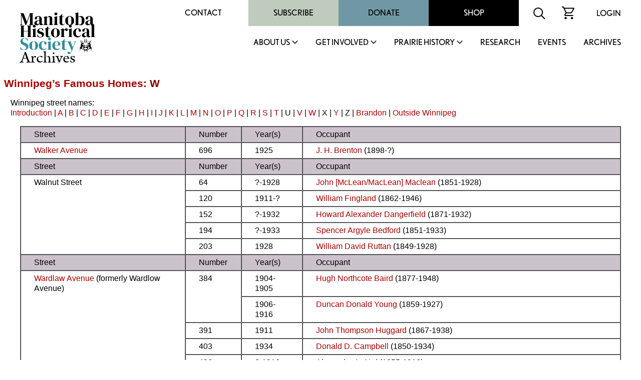

--- FILE ---
content_type: text/html
request_url: http://mhs.mb.ca/docs/addresses/winnipeg_w.shtml
body_size: 60809
content:
<html>
<head>
<meta http-equiv="content-type" content="text/html;charset=iso-8859-1">
<meta name="author" content="Gordon Goldsborough">
<meta name="copyright" content="Manitoba Historical Society">
<meta name="keywords" content="Manitoba Historical Society, word1, word2">
<meta name="description" content="Sentence describing this page.">
<title>Winnipeg&rsquo;s Famous Homes: W</title>
<link rel="stylesheet" href="/includes/styles.css">
<link rel="shortcut icon" href="/images/mhs_logo.ico">
<script src="https://ajax.googleapis.com/ajax/libs/jquery/2.2.4/jquery.min.js"></script>
<script>
<!--
function OpenWindow(URL,name,features)
{ window.open(URL,name,features); }
-->
</script>
<script>
  (function() {
    var po = document.createElement('script'); po.type = 'text/javascript'; po.async = true;
    po.src = 'https://apis.google.com/js/plusone.js';
    var s = document.getElementsByTagName('script')[0]; s.parentNode.insertBefore(po, s);
  })();
</script>
<script>
  jQuery(document).ready(function(){
    jQuery('.menu-close').click(function(){
      jQuery(this).parents().closest('.sub-menu').addClass("closed");
      
      setTimeout(function(){
        jQuery('.sub-menu').removeClass("closed");
      },500);
      
      jQuery('.sub-menu').removeClass("visible");
    });
    
    jQuery('.parent-link').click(function(e){
      jQuery('.sub-menu').removeClass("visible");
      
      e.preventDefault();
      jQuery(this).siblings('.sub-menu').addClass("visible");
      
      jQuery('.sub-menu .wrapper').hide().slideDown(600);
    });
    
    
    
    // main menu toggle
    jQuery('#bar_menu').click(function() {
      jQuery(this).toggleClass("is-active");
      
      jQuery('.header-nav').slideToggle(250);
      
    });
    
    jQuery('a.menu-trigger').click(function(){
      jQuery(this).toggleClass("active");
      
      jQuery(this).siblings(".sub-menu").slideToggle(250);
    });
    
  });  
</script>
</head>
<link rel="shortcut icon" href="/images/mhs_logo.png">
<link rel="stylesheet" href="https://use.typekit.net/unb6vcs.css">
<meta name="viewport" content="width=device-width, initial-scale=1">



<!-- Google UA -->
<script src="https://www.google-analytics.com/urchin.js" type="text/javascript"></script>
<script type="text/javascript">
_uacct = "UA-3317621-1";
urchinTracker();
</script>

<!-- Google GA4 tag (gtag.js) -->
<script async src="https://www.googletagmanager.com/gtag/js?id=G-X0001SBJR7"></script>
<script>
  window.dataLayer = window.dataLayer || [];
  function gtag(){dataLayer.push(arguments);}
  gtag('js', new Date());
  gtag('config', 'G-X0001SBJR7');
</script>

<body bgcolor="white" leftmargin=0 topmargin=0 marginwidth=0 marginheight=0 onLoad="initialize()" id="top">
<! body bgcolor="orange" leftmargin=0 topmargin=0 marginwidth=0 marginheight=0 onLoad="initialize()" id="top">

<header id="masthead" class="site-header alignfull">
  <div class="wrapper">
    <div class="site-branding">
      <a href="https://mhs.mb.ca/docs">
        <img src="/images/MHS_Logo.png" alt="Manitoba Historical Society" />
        <span class="has-black-color">Archives</span>
      </a>
    </div><!-- .site-branding -->
    <button class="c-hamburger c-hamburger--htx mobile" id="bar_menu">
      <span>toggle menu</span>
    </button>
    <div class="header-nav">
      <div class="top-menu desktop">
        <div id="secondary-navigation">
          <div class="menu-secondary-menu-container">
            <ul id="secondary-menu" class="menu">
              <li id="menu-item-65" class="menu-item menu-item-type-post_type menu-item-object-page menu-item-65"><a href="https://mhs.ca/contact/">Contact</a></li>
              <li id="menu-item-5702" class="menu-item menu-item-type-taxonomy menu-item-object-product_cat menu-item-5702"><a href="https://mhs.ca/product-category/membership/">Subscribe</a></li>
              <li id="menu-item-66" class="menu-item menu-item-type-post_type menu-item-object-page menu-item-66"><a href="https://mhs.ca/get-involved/donate/">Donate</a></li>
              <li id="menu-item-67" class="menu-item menu-item-type-post_type menu-item-object-page menu-item-67"><a href="https://mhs.ca/shop/">Shop</a></li>
            </ul>
          </div>
          <div class="menu-icon">
            <form name=search action="https://www.mhs.mb.ca/searchresults.shtml" id="searchform">
              <input type="hidden" name="cx" value="010615179535509863828:7zow4hyr79w" />
              <input type="hidden" name="cof" value="FORID:11" />
              
              <input type="text" name="q" size="32" id="s" tabindex="1" placeholder="Search MHS Archives" />
              <input id="searchsubmit" type="image" src="/images/icon-search.svg" name="sa" alt="Search" class="button" />
            </form>
          </div>
          <div class="menu-icon">
            <a href="https://mhs.ca/cart"><img src="/images/icon-cart.svg" alt="shopping cart icon" /></a>
          </div>
          <div class="menu-icon">
              <a href="https://mhs.ca/login">Login</a>
          </div>
        </div>
      </div>
      <nav id="site-navigation" class="main-navigation">
        
        <ul id="primary-menu" class="menu nav-menu" aria-expanded="false">
        <li class="menu-item parent-item">
          <a href="https://mhs.ca/about-us/" class="parent-link">About Us</a>
                            <a href="javascript:void(0)" class="mobile menu-trigger"></a>
            <div class="sub-menu">
              <div class="background"></div>
              <div class="menu-title-background"></div>
              <div class="wrapper">
                <div class="menu-title">About Us</div>
                <ul>
                    <li class="menu-item">
                      <a href="https://mhs.ca/about-us/">About Us</a>
                    </li>
                    <li class="menu-item">
                      <a href="https://mhs.ca/about-us/governance/">Governance</a>
                    </li>
                    <li class="menu-item">
                      <a href="https://mhs.ca/about-us/annual-reports/">Annual Reports</a>
                    </li>
                    <li class="menu-item">
                      <a href="https://mhs.ca/about-us/annual-general-meeting/">Annual General Meeting</a>
                    </li>
                    <li class="menu-item">
                      <a href="https://mhs.ca/about-us/our-blog/">Our Blog</a>
                    </li>
                    <li class="menu-item">
                      <a href="https://mhs.ca/about-us/newsletter/">Newsletter</a>
                    </li>
                    <li class="menu-item">
                      <a href="https://mhs.ca/awards/">Awards</a>
                    </li>
                </ul>
                <a href="javascript:void(0);" class="menu-close">X</a>
              </div>
            </div>
        </li>
        <li class="menu-item parent-item">
          <a href="https://mhs.ca/get-involved/" class="parent-link">Get Involved</a>
                            <a href="javascript:void(0)" class="mobile menu-trigger"></a>
            <div class="sub-menu">
              <div class="background"></div>
              <div class="menu-title-background"></div>
              <div class="wrapper">
                <div class="menu-title">Get Involved</div>
                <ul>
                  <li class="menu-item">
                      <a href="https://mhs.ca/get-involved/">Get Involved</a>
                  </li>
                  <li class="menu-item">
                      <a href="https://mhs.ca/get-involved/donate/">Donate</a>
                  </li>
                  <li class="menu-item">
                      <a href="https://mhs.ca/get-involved/become-a-member/">Become A Member</a>
                  </li>
                  <li class="menu-item">
                      <a href="https://mhs.ca/get-involved/research/">Research &amp; Volunteer</a>
                  </li>
                  <li class="menu-item">
                      <a href="https://mhs.ca/get-involved/advocating-for-heritage/">Advocating for Heritage</a>
                  </li>
                </ul>
                <a href="javascript:void(0);" class="menu-close">X</a>
              </div>
            </div>
        </li>
        <li class="menu-item parent-item">
          <a href="https://mhs.ca/prairie-history/" class="parent-link">Prairie History</a>
                            <a href="javascript:void(0)" class="mobile menu-trigger"></a>
            <div class="sub-menu">
              <div class="background"></div>
              <div class="menu-title-background"></div>
              <div class="wrapper">
                <div class="menu-title">Prairie History</div>
                <ul>
                  <li class="menu-item">
                      <a href="https://mhs.ca/prairie-history">Prairie History</a>
                  </li>
                  <li class="menu-item">
                      <a href="https://mhs.ca/prairie-history/past-issues/">Past Issues</a>
                  </li>
                  <li class="menu-item">
                      <a href="https://mhs.ca/prairie-history/contributor-guidelines/">Contributor Guidelines</a>
                  </li>
                  <li class="menu-item">
                      <a href="https://mhs.ca/prairie-history/editorial-team/">Editorial Team</a>
                  </li>
                  <li class="menu-item">
                      <a href="https://mhs.ca/prairie-history/letters-to-the-editor/">Letters to the Editor</a>
                  </li>
                  <li class="menu-item">
                      <a href="https://mhs.ca/research-archives/manitoba-history/">Manitoba History</a>
                  </li>
                </ul>
                <a href="javascript:void(0);" class="menu-close">X</a>
              </div>
            </div>
        </li>
        <li class="menu-item">
              <a href="https://mhs.ca/research/">Research</a>
                            </li><li class="menu-item">
        <li class="menu-item">
              <a href="https://mhs.ca/events/">Events</a>
                            </li><li class="menu-item">
              <a href="https://www.mhs.mb.ca/docs/">Archives</a>
                            </li>					</ul>
          <div class="top-menu mobile">
                      <div class="secondary-navigation">
                        <div class="menu-secondary-menu-container"><ul id="menu-secondary-menu" class="menu"><li class="menu-item menu-item-type-post_type menu-item-object-page menu-item-65"><a href="https://www.mhs.ca/contact/">Contact</a></li>
          <li class="menu-item menu-item-type-taxonomy menu-item-object-product_cat menu-item-5702"><a href="https://www.mhs.ca/product-category/membership/">Subscribe</a></li>
          <li class="menu-item menu-item-type-post_type menu-item-object-page menu-item-66"><a href="https://www.mhs.ca/get-involved/donate/">Donate</a></li>
          <li class="menu-item menu-item-type-post_type menu-item-object-page menu-item-67"><a href="https://www.mhs.ca/shop/">Shop</a></li>
          </ul></div>							<div class="menu-icon">
                          <form name=search action="https://www.mhs.mb.ca/searchresults.shtml" id="searchform">
                            <input type="hidden" name="cx" value="010615179535509863828:7zow4hyr79w" />
                            <input type="hidden" name="cof" value="FORID:11" />
                            
                            <input type="text" name="q" size="32" id="s" tabindex="1" />
                            <input id="searchsubmit" type="image" src="/images/icon-search.svg" name="sa" alt="Search" class="button" />
                          </form>
                        </div>
                        <div class="menu-icon">
                          <a href="/cart"><img src="https://www.mhs.ca/wp-content/themes/mhs/img/icon-cart.svg" alt="shopping cart icon"></a>
                        </div>
                        <div class="menu-icon">
                          <a href="/login">Login</a>    
                        </div>
                      </div>
                    </div>
      </nav><!-- #site-navigation -->
      <div class="clear"></div>
    </div>
  </div>
</header><!-- #masthead -->
<div class="content-container">

<h1><a href="index.shtml">Winnipeg&rsquo;s Famous Homes</a>: W</h1>
<p>Winnipeg street names:<br>
<a href="index.shtml">Introduction</a> | <a href="winnipeg_a.shtml">A</a> | <a href="winnipeg_b.shtml">B</a> | <a href="winnipeg_c.shtml">C</a> | <a href="winnipeg_d.shtml">D</a> | <a href="winnipeg_e.shtml">E</a> | <a href="winnipeg_f.shtml">F</a> | <a href="winnipeg_g.shtml">G</a> | <a href="winnipeg_h.shtml">H</a> | <a href="winnipeg_i.shtml">I</a> | <a href="winnipeg_j.shtml">J</a> | <a href="winnipeg_k.shtml">K</a> | <a href="winnipeg_l.shtml">L</a> | <a href="winnipeg_m.shtml">M</a> | <a href="winnipeg_n.shtml">N</a> | <a href="winnipeg_o.shtml">O</a> | <a href="winnipeg_p.shtml">P</a> | <a href="winnipeg_q.shtml">Q</a> | <a href="winnipeg_r.shtml">R</a> | <a href="winnipeg_s.shtml">S</a> | <a href="winnipeg_t.shtml">T</a> | U | <a href="winnipeg_v.shtml">V</a> | <a href="winnipeg_w.shtml">W</a> | X | <a href="winnipeg_y.shtml">Y</a> | Z | <a href="brandon.shtml">Brandon</a> | <a href="manitoba.shtml">Outside Winnipeg</a></p>

<blockquote>
  <table border="1" cellpadding="5" cellspacing="0">
<tr>
<td valign="top" bgcolor="#cbc2cc"><p id="walker">Street</p></td>
<td valign="top" bgcolor="#cbc2cc"><p>Number</p></td>
<td valign="top" bgcolor="#cbc2cc"><p>Year(s)</p></td>
<td valign="top" bgcolor="#cbc2cc"><p>Occupant</p></td>
</tr>
<tr>
<td valign="top"><p><a href="../winnipegstreets/index.shtml#walker">Walker Avenue</a></p></td>
<td valign="top"><p>696</p></td>
<td valign="top"><p>1925</p></td>
<td valign="top"><p><a href="../people/brenton_jh.shtml">J. H. Brenton</a> (1898-?)</p></td>
</tr>
<tr>
<td valign="top" bgcolor="#cbc2cc"><p id="walnut">Street</p></td>
<td valign="top" bgcolor="#cbc2cc"><p>Number</p></td>
<td valign="top" bgcolor="#cbc2cc"><p>Year(s)</p></td>
<td valign="top" bgcolor="#cbc2cc"><p>Occupant</p></td>
</tr>
<tr>
<td rowspan="5" valign="top"><p>Walnut Street</p></td>
<td valign="top"><p>64</p></td>
<td valign="top"><p>?-1928</p></td>
<td valign="top"><p><a href="/docs/people/maclean_j2.shtml">John [McLean/MacLean] Maclean</a> (1851-1928)</p></td>
</tr>
<tr>
<td valign="top"><p>120</p></td>
<td valign="top"><p>1911-?</p></td>
<td valign="top"><p><a href="../people/fingland_w.shtml">William Fingland</a> (1862-1946)</p></td>
</tr>
<tr>
<td valign="top"><p>152</p></td>
<td valign="top"><p>?-1932</p></td>
<td valign="top"><p><a href="../people/dangerfield_ha.shtml">Howard Alexander Dangerfield</a> (1871-1932)</p></td>
</tr>
<tr>
<td valign="top"><p>194</p></td>
<td valign="top"><p>?-1933</p></td>
<td valign="top"><p><a href="/docs/people/bedford_sa.shtml">Spencer Argyle Bedford</a> (1851-1933)</p></td>
</tr>
<tr>
<td valign="top"><p>203</p></td>
<td valign="top"><p>1928</p></td>
<td valign="top"><p><a href="../people/ruttan_wd.shtml">William David Ruttan</a> (1849-1928)</p></td>
</tr>
<tr>
<td valign="top" bgcolor="#cbc2cc"><p id="wardlaw">Street</p></td>
<td valign="top" bgcolor="#cbc2cc"><p>Number</p></td>
<td valign="top" bgcolor="#cbc2cc"><p>Year(s)</p></td>
<td valign="top" bgcolor="#cbc2cc"><p>Occupant</p></td>
</tr>
<tr>
<td rowspan="12" valign="top"><p><a href="../winnipegstreets/index.shtml#wardlaw">Wardlaw Avenue</a> (formerly Wardlow Avenue)</p></td>
<td rowspan="2" valign="top"><p>384</p></td>
<td valign="top"><p>1904-1905</p></td>
<td valign="top"><p><a href="/docs/people/baird_hn.shtml">Hugh Northcote Baird</a> (1877-1948)</p></td>
</tr>
<tr>
<td valign="top"><p>1906-1916</p></td>
<td valign="top"><p><a href="/docs/people/young_dd.shtml">Duncan Donald Young</a> (1859-1927)</p></td>
</tr>
<tr>
<td valign="top"><p>391</p></td>
<td valign="top"><p>1911</p></td>
<td valign="top"><p><a href="../people/huggard_jt.shtml">John Thompson Huggard</a> (1867-1938)</p></td>
</tr>
<tr>
<td valign="top"><p>403</p></td>
<td valign="top"><p>1934</p></td>
<td valign="top"><p><a href="../people/campbell_dd.shtml">Donald D. Campbell</a> (1850-1934)</p></td>
</tr>
<tr>
<td valign="top"><p>406</p></td>
<td valign="top"><p>?-1916</p></td>
<td valign="top"><p><a href="../people/aird_aa.shtml">Alexander A. Aird</a> (1855-1916)</p></td>
</tr>
<tr>
<td valign="top"><p>412</p></td>
<td valign="top"><p>1911</p></td>
<td valign="top"><p><a href="../people/macmillan_nt.shtml">Neil T. MacMillan</a> (1877-1931)</p></td>
</tr>
<tr>
<td valign="top"><p>418</p></td>
<td valign="top"><p>1944</p></td>
<td valign="top"><p><a href="../people/williams_vg.shtml">Victor G. Williams</a> (1872-1944)</p></td>
</tr>
<tr>
<td valign="top"><p>423</p></td>
<td valign="top"><p>1930</p></td>
<td valign="top"><p><a href="../people/grain_oi.shtml">Orton Irwin Grain</a> (1863-1930)</p></td>
</tr>
<tr>
<td valign="top"><p>481</p></td>
<td valign="top"><p>?-1922</p></td>
<td valign="top"><p><a href="../people/metcalfe_tl.shtml">Thomas Llewellyn Metcalfe</a> (1870-1922)</p></td>
</tr>
<tr>
<td valign="top"><p>515</p></td>
<td valign="top"><p>?-1923</p></td>
<td valign="top"><p><a href="../people/anderson_hf.shtml">Henry Follett Anderson</a> (1863-1923)</p></td>
</tr>
<tr>
<td valign="top"><p>544</p></td>
<td valign="top"><p>1931</p></td>
<td valign="top"><p><a href="../people/walker_gh.shtml">Geoffrey Henry Walker</a> (1858-1931)</p></td>
</tr>
<tr>
<td valign="top"><p>626</p></td>
<td valign="top"><p>1936</p></td>
<td valign="top"><p><a href="../people/billett_tr.shtml">Thomas Richard Billett</a> (1863-1936)</p></td>
</tr>
<tr>
<td valign="top" bgcolor="#cbc2cc"><p id="warsaw">Street</p></td>
<td valign="top" bgcolor="#cbc2cc"><p>Number</p></td>
<td valign="top" bgcolor="#cbc2cc"><p>Year(s)</p></td>
<td valign="top" bgcolor="#cbc2cc"><p>Occupant</p></td>
</tr>
<tr>
<td rowspan="6" valign="top"><p><a href="../winnipegstreets/index.shtml#warsaw">Warsaw Avenue</a></p></td>
<td valign="top"><p>726</p></td>
<td valign="top"><p>1942</p></td>
<td valign="top"><p><a href="../people/bell_jk.shtml">John Kidd Bell</a> (?-1942)</p></td>
</tr>
<tr>
<td valign="top"><p>749</p></td>
<td valign="top"><p>?-1937</p></td>
<td valign="top"><p><a href="../people/smith_tvp.shtml">Thomas Vincent Pemble Smith</a> (1861-1937)</p></td>
</tr>
<tr>
<td valign="top"><p>777</p></td>
<td valign="top"><p>1913-1954</p></td>
<td valign="top"><p><a href="../people/fillmore_wp.shtml">William Parker Fillmore</a> (1882-1978)</p></td>
</tr>
<tr>
<td valign="top"><p>848</p></td>
<td valign="top"><p>?-1917</p></td>
<td valign="top"><p><a href="/docs/people/hicks_jc.shtml">John Christie Hicks</a> (1856-1917)</p></td>
</tr>
<tr>
<td valign="top"><p>856</p></td>
<td valign="top"><p>?-1959</p></td>
<td valign="top"><p><a href="../people/marshall_j.shtml">Joseph Marshall</a> (1876-1959)</p></td>
</tr>
<tr>
<td valign="top"><p>896</p></td>
<td valign="top"><p>?-1976</p></td>
<td valign="top"><p><a href="../people/mackey_lr.shtml">Lawrence Reid Mackey</a> (1904-1976)</p></td>
</tr>
<tr>
<td valign="top" bgcolor="#cbc2cc"><p id="washington">Street</p></td>
<td valign="top" bgcolor="#cbc2cc"><p>Number</p></td>
<td valign="top" bgcolor="#cbc2cc"><p>Year(s)</p></td>
<td valign="top" bgcolor="#cbc2cc"><p>Occupant</p></td>
</tr>
<tr>
<td valign="top"><p>Washington Avenue</p></td>
<td valign="top"><p>398</p></td>
<td valign="top"><p>?</p></td>
<td valign="top"><p><a href="../people/dowhan_s.shtml">Stanley Dowhan</a> (1927-1993)</p></td>
</tr>
<tr>
<td valign="top" bgcolor="#cbc2cc"><p id="waterloo">Street</p></td>
<td valign="top" bgcolor="#cbc2cc"><p>Number</p></td>
<td valign="top" bgcolor="#cbc2cc"><p>Year(s)</p></td>
<td valign="top" bgcolor="#cbc2cc"><p>Occupant</p></td>
</tr>
<tr>
<td rowspan="6" valign="top"><p><a href="../winnipegstreets/index.shtml#waterloo">Waterloo Street</a></p></td>
<td valign="top"><p>61</p></td>
<td valign="top"><p>?</p></td>
<td valign="top"><p><a href="../people/boyd_jt.shtml">John Thomas Boyd</a> (1885-1950)</p></td>
</tr>
<tr>
<td valign="top"><p>81</p></td>
<td valign="top"><p>?-1947</p></td>
<td valign="top"><p><a href="../people/dowler_ja.shtml">James Andrew Dowler</a> (1880-1947)</p></td>
</tr>
<tr>
<td valign="top"><p>90</p></td>
<td valign="top"><p>1944</p></td>
<td valign="top"><p><a href="../people/stovel_ec.shtml">Ewart Carlton Stovel</a> (1889-1944)</p></td>
</tr>
<tr>
<td valign="top"><p>199</p></td>
<td valign="top"><p>c1925</p></td>
<td valign="top"><p><a href="../people/wansbrough_cc.shtml">Cuthbert Cole Wansbrough</a> (1878-1953)</p></td>
</tr>
<tr>
<td valign="top"><p>222</p></td>
<td valign="top"><p>?-1956</p></td>
<td valign="top"><p><a href="../people/potter_dg.shtml">David Grant Potter</a> (1893-1956)</p></td>
</tr>
<tr>
<td valign="top"><p>391</p></td>
<td valign="top"><p>?-1963</p></td>
<td valign="top"><p><a href="../people/abercrombie_ce.shtml">Carson Ephram Abercrombie</a> (1900-1963)</p></td>
</tr>
<tr>
<td valign="top" bgcolor="#cbc2cc"><p id="waverley">Street</p></td>
<td valign="top" bgcolor="#cbc2cc"><p>Number</p></td>
<td valign="top" bgcolor="#cbc2cc"><p>Year(s)</p></td>
<td valign="top" bgcolor="#cbc2cc"><p>Occupant</p></td>
</tr>
<tr>
<td rowspan="8" valign="top"><p><a href="../winnipegstreets/index.shtml#waverley">Waverley Street</a></p></td>
<td valign="top"><p>83</p></td>
<td valign="top"><p>1939</p></td>
<td valign="top"><p><a href="../people/mcmurray_ec.shtml">Elvin Clark McMurray</a> (1891-1939)</p></td>
</tr>
<tr>
<td valign="top"><p>227</p></td>
<td valign="top"><p>?-1931</p></td>
<td valign="top"><p><a href="../people/pirt_ww.shtml">Wesley Wright Pirt</a> (1881-1931)</p></td>
</tr>
<tr>
<td valign="top"><p>249</p></td>
<td valign="top"><p>?-1932</p></td>
<td valign="top"><p><a href="/docs/people/mcnaughton_ch.shtml">Charles Hosmer McNaughton</a> (1861-1932)</p></td>
</tr>
<tr>
<td valign="top"><p>263</p></td>
<td valign="top"><p>1949</p></td>
<td valign="top"><p><a href="../people/mcfadyen_ch.shtml">Charles H. McFadyen</a> (1889-1949)</p></td>
</tr>
<tr>
<td valign="top"><p>299</p></td>
<td valign="top"><p>1950</p></td>
<td valign="top"><p><a href="../people/richards_se.shtml">Stephen Elswood Richards</a> (1878-1950)</p></td>
</tr>
<tr>
<td valign="top"><p>325</p></td>
<td valign="top"><p>?-1966</p></td>
<td valign="top"><p><a href="/docs/people/herriot_gh.shtml">George Henry Herriot</a> (c1882-1966)</p></td>
</tr>
<tr>
<td valign="top"><p>365</p></td>
<td valign="top"><p>?-1953</p></td>
<td valign="top"><p><a href="/docs/people/parker_ma.shtml">Matthew Archibald Parker</a> (1871-1953)</p></td>
</tr>
<tr>
<td valign="top"><p>433</p></td>
<td valign="top"><p>1960</p></td>
<td valign="top"><p><a href="../people/cummings_ei.shtml">Earl Ira Cummings</a> (c1896-1960)</p></td>
</tr>
<tr>
<td valign="top" bgcolor="#cbc2cc"><p id="wellington">Street</p></td>
<td valign="top" bgcolor="#cbc2cc"><p>Number</p></td>
<td valign="top" bgcolor="#cbc2cc"><p>Year(s)</p></td>
<td valign="top" bgcolor="#cbc2cc"><p>Occupant</p></td>
</tr>
<tr>
<td rowspan="103" valign="top"><p><a href="../winnipegstreets/index.shtml#wellington">Wellington Crescent</a></p></td>
<td valign="top"><p>93</p></td>
<td valign="top"><p>?-1915</p></td>
<td valign="top"><p><a href="../people/lindsay_wj.shtml">William James Lindsay</a> (1854-1915)</p></td>
</tr>
<tr>
<td valign="top"><p>99</p></td>
<td valign="top"><p>1911-1950</p></td>
<td valign="top"><p><a href="../people/willson_hl.shtml">Harry Lee Willson</a> (1870-1950)</p></td>
</tr>
<tr>
<td valign="top"><p>105</p></td>
<td valign="top"><p>1925</p></td>
<td valign="top"><p><a href="../people/ross_dm.shtml">Donald McIvor Ross</a> (1881-1925)</p></td>
</tr>
<tr>
<td valign="top"><p>147</p></td>
<td valign="top"><p>1911</p></td>
<td valign="top"><p><a href="../people/patton_fl.shtml">Francis Lawrence &ldquo;Frank&rdquo; Patton</a> (1857-1932)</p></td>
</tr>
<tr>
<td valign="top"><p>155</p></td>
<td valign="top"><p>1911</p></td>
<td valign="top"><p><a href="../people/ball_wl.shtml">William Lee Ball</a> (1851-1919)</p></td>
</tr>
<tr>
<td rowspan="4" valign="top"><p>221</p></td>
<td valign="top"><p>?-1940</p></td>
<td valign="top"><p><a href="../people/pearson_w.shtml">William Pearson</a> (1865-1940)</p></td>
</tr>
<tr>
<td valign="top"><p>1945</p></td>
<td valign="top"><p><a href="../people/marlatt_ew.shtml">Egerton Whimster Marlatt</a> (1875-1945)</p></td>
</tr>
<tr>
<td valign="top"><p>?-1970</p></td>
<td valign="top"><p><a href="../people/duval_pg.shtml">Paul Guyot DuVal</a> (1893-1970)</p></td>
</tr>
<tr>
<td valign="top"><p>1970-1980</p></td>
<td valign="top"><p><a href="../people/haig_jc.shtml">James Campbell Haig</a> (1909-1980)</p></td>
</tr>
<tr>
<td valign="top"><p>229</p></td>
<td valign="top"><p>1931</p></td>
<td valign="top"><p><a href="../people/mcbean_wd.shtml">William Dawson McBean</a> (1861-1931)</p></td>
</tr>
<tr>
<td valign="top"><p>237</p></td>
<td valign="top"><p>1887-1946</p></td>
<td valign="top"><p><a href="../people/russell_jhg.shtml">John Hamilton Gordon Russell</a> (1863-1946)</p></td>
</tr>
<tr>
<td valign="top"><p>245</p></td>
<td valign="top"><p>1935</p></td>
<td valign="top"><p><a href="../people/steinkopf_m.shtml">Max Steinkopf</a> (1881-1935)</p></td>
</tr>
<tr>
<td valign="top"><p>250</p></td>
<td valign="top"><p>?-1928</p></td>
<td valign="top"><p><a href="../people/fares_wh.shtml">William Henry Fares</a> (1858-1928)</p></td>
</tr>
<tr>
<td valign="top"><p>257</p></td>
<td valign="top"><p>1934</p></td>
<td valign="top"><p><a href="../people/coleman_dc.shtml">D&rsquo;alton Corry Coleman</a> (1879-1956)</p></td>
</tr>
<tr>
<td valign="top"><p>260</p></td>
<td valign="top"><p>1943</p></td>
<td valign="top"><p><a href="../people/boyd_wj.shtml">William J. Boyd</a> (1862-1943)</p></td>
</tr>
<tr>
<td valign="top"><p>261</p></td>
<td valign="top"><p>?-1965</p></td>
<td valign="top"><p><a href="/docs/people/mcdiarmid_js2.shtml">John Stewart McDiarmid</a> (1882-1965)</p></td>
</tr>
<tr>
<td valign="top"><p>265</p></td>
<td valign="top"><p>1925-?</p></td>
<td valign="top"><p><a href="../people/gunn_ja.shtml">John Alexander Gunn</a> (1878-1960)</p></td>
</tr>
<tr>
<td valign="top"><p>271</p></td>
<td valign="top"><p>?-1980</p></td>
<td valign="top"><p><a href="/docs/people/denison_rl.shtml">Richard Lippincott Denison</a> (1889-1980)</p></td>
</tr>
<tr>
<td valign="top"><p>275</p></td>
<td valign="top"><p>1911</p></td>
<td valign="top"><p><a href="../people/cross_wh.shtml">William Henry Cross</a> (1852-1928)</p></td>
</tr>
<tr>
<td rowspan="3" valign="top"><p>277</p></td>
<td valign="top"><p>1911-1913</p></td>
<td valign="top"><p><a href="../people/leistikow_wc.shtml">William C. Leistikow</a> (1852-1913)</p></td>
</tr>
<tr>
<td valign="top"><p>1913-1921</p></td>
<td valign="top"><p><a href="/docs/people/macdonald_a.shtml">Alexander &ldquo;Sandy&rdquo; Macdonald</a> (1843-1928)</p></td>
</tr>
<tr>
<td valign="top"><p>1921-?</p></td>
<td valign="top"><p><a href="/docs/people/heimbecker_ng.shtml">Norman George Heimbecker</a> (1879-1963)</p></td>
</tr>
<tr>
<td valign="top"><p>278</p></td>
<td valign="top"><p>1931</p></td>
<td valign="top"><p><a href="../people/counsell_em.shtml">Edward Martin Counsell</a> (1872-1931)</p></td>
</tr>
<tr>
<td valign="top"><p>280</p></td>
<td valign="top"><p>1941</p></td>
<td valign="top"><p><a href="../people/bawlf_cn.shtml">Clarence Nicholas Bawlf</a> (1892-1941)</p></td>
</tr>
<tr>
<td valign="top"><p>329</p></td>
<td valign="top"><p>1908-1945</p></td>
<td valign="top"><p><a href="../people/reid_jy.shtml">John Young Reid</a> (1872-1945)</p></td>
</tr>
<tr>
<td valign="top"><p>333</p></td>
<td valign="top"><p>?</p></td>
<td valign="top"><p><a href="/docs/people/mutchmor_db.shtml">Dorinda Ball Mutchmor</a> (1900-1982)</p></td>
</tr>
<tr>
<td valign="top"><p>334</p></td>
<td valign="top"><p>?</p></td>
<td valign="top"><p><a href="../people/thornburn_w.shtml">William Thornburn</a> (1871-1944)</p></td>
</tr>
<tr>
<td valign="top"><p>359</p></td>
<td valign="top"><p>?-1935</p></td>
<td valign="top"><p><a href="../people/scott_ae.shtml">Albert Edward Scott</a> (1860-1935)</p></td>
</tr>
<tr>
<td valign="top"><p>360</p></td>
<td valign="top"><p>1925</p></td>
<td valign="top"><p><a href="../people/anderson_e.shtml">Edward Anderson</a> (1867-?)</p></td>
</tr>
<tr>
<td valign="top"><p>365</p></td>
<td valign="top"><p>1910-1942</p></td>
<td valign="top"><p><a href="../people/christie_wj.shtml">William John Christie</a> (1858-1942)</p></td>
</tr>
<tr>
<td valign="top"><p>388</p></td>
<td valign="top"><p>1908-1920s</p></td>
<td valign="top"><p><a href="../people/pace_fw.shtml">Frederick W. Pace</a> (1873-?)</p></td>
</tr>
<tr>
<td rowspan="2" valign="top"><p>393</p></td>
<td valign="top"><p>1911-1912</p></td>
<td valign="top"><p><a href="../people/fortune_m.shtml">Mark Fortune</a> (1847-1912)</p></td>
</tr>
<tr>
<td valign="top"><p>1920-1948</p></td>
<td valign="top"><p><a href="/docs/people/riley_wp1.shtml">William Pitt Riley</a> (1870-1954)</p></td>
</tr>
<tr>
<td valign="top"><p>402</p></td>
<td valign="top"><p>?-1969</p></td>
<td valign="top"><p><a href="../people/green_sh.shtml">Solomon Hart Green</a> (1885-1969)</p></td>
</tr>
<tr>
<td valign="top"><p>408 </p></td>
<td valign="top"><p>c1913</p></td>
<td valign="top"><p><a href="../people/mackenzie_ca.shtml">Charles A. MacKenzie</a> (1870-?)</p></td>
</tr>
<tr>
<td rowspan="2" valign="top"><p>460</p></td>
<td valign="top"><p>1912-1918</p></td>
<td valign="top"><p><a href="../people/galt_gf.shtml">George Frederick Galt</a> (1855-1928)</p></td>
</tr>
<tr>
<td valign="top"><p>1928-?</p></td>
<td valign="top"><p>James Stewart</p></td>
</tr>
<tr>
<td rowspan="2" valign="top"><p>475</p></td>
<td valign="top"><p>1888-1918</p></td>
<td valign="top"><p><a href="../people/munson_jh.shtml">John Henry Munson</a> (1859-1918)</p></td>
</tr>
<tr>
<td valign="top"><p>?-1939</p></td>
<td valign="top"><p><a href="../people/richardson_ja.shtml">James Armstrong Richardson</a> (1885-1939)</p></td>
</tr>
<tr>
<td valign="top"><p>485</p></td>
<td valign="top"><p>1909-?</p></td>
<td valign="top"><p><a href="../people/osler_hf.shtml">Hugh Farquharson Osler</a> (1881-1943)</p></td>
</tr>
<tr>
<td rowspan="4" valign="top"><p><a href="../sites/gordonhouse.shtml">514</a></p></td>
<td valign="top"><p>1909-1919</p></td>
<td valign="top"><p><a href="../people/gordon_jt.shtml">James Thomas Gordon</a> (1858-1919)</p></td>
</tr>
<tr>
<td valign="top"><p>1920-1936</p></td>
<td valign="top"><p><a href="../people/bawlf_wr.shtml">William Richard Bawlf</a> (1881-1972)</p></td>
</tr>
<tr>
<td valign="top"><p>1936-1961</p></td>
<td valign="top"><p><a href="../people/sifton_v.shtml">Victor Sifton</a> (1897-1961)</p></td>
</tr>
<tr>
<td valign="top"><p>1961-2016</p></td>
<td valign="top"><p><a href="../people/everett_dd.shtml">Douglas Donald Everett</a> (1927-2018)</p></td>
</tr>
<tr>
<td rowspan="2" valign="top"><p>515</p></td>
<td valign="top"><p>1905-1920</p></td>
<td valign="top"><p><a href="../people/morse_fm.shtml">Frank Morton Morse</a> (1861-1931)</p></td>
</tr>
<tr>
<td valign="top"><p>1920-1947</p></td>
<td valign="top"><p><a href="../people/smith_st.shtml">Sidney Thomas Smith</a> (1878-1947)</p></td>
</tr>
<tr>
<td valign="top"><p>523</p></td>
<td valign="top"><p>?-1962</p></td>
<td valign="top"><p><a href="../people/carter_wh.shtml">William Henry Carter</a> (1874-1962)</p></td>
</tr>
<tr>
<td rowspan="2" valign="top"><p>529</p></td>
<td valign="top"><p>1913-1924</p></td>
<td valign="top"><p><a href="/docs/people/ashdown_jh.shtml">James Henry Ashdown</a> (1844-1924)</p></td>
</tr>
<tr>
<td valign="top"><p>1928-1930</p></td>
<td valign="top"><p><a href="/docs/people/ashdown_l.shtml">Lillian Ashdown</a> (1876-1970)</p></td>
</tr>
<tr>
<td rowspan="2" valign="top"><p>555</p></td>
<td valign="top"><p>c1920-1930</p></td>
<td valign="top"><p><a href="../people/gage_jc.shtml">John Charles Gage</a> (1876-1930)</p></td>
</tr>
<tr>
<td valign="top"><p>1935-1936</p></td>
<td valign="top"><p><a href="../people/sifton_v.shtml">Victor Sifton</a> (1897-1961)</p></td>
</tr>
<tr>
<td valign="top"><p>557</p></td>
<td valign="top"><p>1905-1930</p></td>
<td valign="top"><p><a href="../people/mulock_wr.shtml">William Redford Mulock</a> (1850-1930)</p></td>
</tr>
<tr>
<td valign="top"><p>587</p></td>
<td valign="top"><p>1928</p></td>
<td valign="top"><p><a href="../people/winkler_e.shtml">Enoch Winkler</a> (1852-1928)</p></td>
</tr>
<tr>
<td rowspan="2" valign="top"><p>603</p></td>
<td valign="top"><p>?-1954</p></td>
<td valign="top"><p><a href="../people/riley_wp1.shtml">William Pitt Riley</a> (1870-1954)</p></td>
</tr>
<tr>
<td valign="top"><p>?-1976</p></td>
<td valign="top"><p><a href="../people/harris_j.shtml">Joseph Harris</a> (1892-1976)</p></td>
</tr>
<tr>
<td rowspan="2" valign="top"><p>611</p></td>
<td valign="top"><p>1911-?</p></td>
<td valign="top"><p><a href="../people/taylor_el.shtml">Edmund Landor Taylor</a> (1860-1934)</p></td>
</tr>
<tr>
<td valign="top"><p>?-1928</p></td>
<td valign="top"><p><a href="../people/hall_ee.shtml">Elmer Elsworth Hall</a> (1865-1939)</p></td>
</tr>
<tr>
<td valign="top"><p>638</p></td>
<td valign="top"><p>1925</p></td>
<td valign="top"><p><a href="../people/bathgate_jl.shtml">James Loughrin Bathgate</a> (1872-1934)</p></td>
</tr>
<tr>
<td valign="top"><p>642</p></td>
<td valign="top"><p>1925</p></td>
<td valign="top"><p><a href="../people/andrews_fs.shtml">Fletcher S. Andrews</a> (1869-1949)</p></td>
</tr>
<tr>
<td valign="top"><p>645</p></td>
<td valign="top"><p>1911-1933</p></td>
<td valign="top"><p><a href="../people/mcmillan_dh.shtml">Daniel Hunter McMillan</a> (1846-1933)</p></td>
</tr>
<tr>
<td rowspan="2" valign="top"><p>657</p></td>
<td valign="top"><p>1903-1924</p></td>
<td valign="top"><p><a href="../people/windatt_wa.shtml">William Andrew Windatt</a> (1860-1924)</p></td>
</tr>
<tr>
<td valign="top"><p>1963</p></td>
<td valign="top"><p><a href="../people/phillipps_h.shtml">Hugh Phillipps</a> (1875-1963)</p></td>
</tr>
<tr>
<td valign="top"><p>662</p></td>
<td valign="top"><p>1909-1937</p></td>
<td valign="top"><p><a href="../people/bradburn_hh.shtml">Hector H. Bradburn</a> (1872-1958)</p></td>
</tr>
<tr>
<td valign="top"><p>674</p></td>
<td valign="top"><p>1952</p></td>
<td valign="top"><p><a href="../people/rosner_s.shtml">Samuel Rosner</a> (1870-1952)</p></td>
</tr>
<tr>
<td valign="top"><p>676</p></td>
<td valign="top"><p>?-1962</p></td>
<td valign="top"><p><a href="/docs/people/mcconnell_gn.shtml">George Newton McConnell</a> (1894-1962)</p></td>
</tr>
<tr>
<td valign="top"><p>680</p></td>
<td valign="top"><p>1925-1937</p></td>
<td valign="top"><p><a href="../people/wilson_rr.shtml">Robert Richey Wilson</a> (1856-1937)</p></td>
</tr>
<tr>
<td valign="top"><p>686</p></td>
<td valign="top"><p>1928-1937</p></td>
<td valign="top"><p><a href="../people/bradburn_hh.shtml">Hector H. Bradburn</a> (1872-1958)</p></td>
</tr>
<tr>
<td rowspan="4" valign="top"><p>697</p></td>
<td valign="top"><p>?-1915</p></td>
<td valign="top"><p><a href="../people/leslie_j.shtml">John Leslie</a> (1852-1915)</p></td>
</tr>
<tr>
<td valign="top"><p>?-1944</p></td>
<td valign="top"><p><a href="../people/banning_cp.shtml">Claude Percy Banning</a> (1877-1944)</p></td>
</tr>
<tr>
<td valign="top"><p>1944-1956</p></td>
<td valign="top"><p>?</p></td>
</tr>
<tr>
<td valign="top"><p>1956-1974</p></td>
<td valign="top"><p><a href="/docs/people/queenhughes_rw.shtml">Richard Wilfred Queen-Hughes</a> (1908-1970) and <a href="/docs/people/queenhughes_kg.shtml">Katherine Gloria Queen-Hughes</a> (1909-1978)</p></td>
</tr>
<tr>
<td valign="top"><p>749</p></td>
<td valign="top"><p>1905-1950</p></td>
<td valign="top"><p><a href="../people/andrews_aj.shtml">Alfred Joseph Andrews</a> (1865-1950)</p></td>
</tr>
<tr>
<td valign="top"><p>755</p></td>
<td valign="top"><p>?-1941</p></td>
<td valign="top"><p><a href="../people/irish_wa.shtml">William Arthur Irish</a> (1872-1941)</p></td>
</tr>
<tr>
<td rowspan="2" valign="top"><p>761</p></td>
<td valign="top"><p>c1935-1949</p></td>
<td valign="top"><p><a href="../people/leach_nl.shtml">Norman Lawrence Leach</a> (1876-1949)</p></td>
</tr>
<tr>
<td valign="top"><p>1953-1979</p></td>
<td valign="top"><p><a href="../people/leach_as.shtml">Augustus Searle Leach</a> (1909-1993)</p></td>
</tr>
<tr>
<td rowspan="2" valign="top"><p>774</p></td>
<td valign="top"><p>?-1940</p></td>
<td valign="top"><p><a href="/docs/people/jamieson_cj.shtml">Charles James Jamieson</a> (1854-1940)</p></td>
</tr>
<tr>
<td valign="top"><p>1940-1976</p></td>
<td valign="top"><p><a href="/docs/people/jamieson_cn.shtml">Charles Norman Jamieson</a> (1889-1976)</p></td>
</tr>
<tr>
<td valign="top"><p>820</p></td>
<td valign="top"><p>1929-?</p></td>
<td valign="top"><p><a href="../people/mackay_ds.shtml">Daniel Sayre MacKay</a> (1878-1943)</p></td>
</tr>
<tr>
<td valign="top"><p>845</p></td>
<td valign="top"><p>?-1955</p></td>
<td valign="top"><p><a href="../people/spear_je.shtml">John Edward Spear</a> (1902-1955)</p></td>
</tr>
<tr>
<td valign="top"><p>850</p></td>
<td valign="top"><p>?-?</p></td>
<td valign="top"><p><a href="/docs/people/boyd_ae.shtml">Alexander Edson Boyd</a> (1912-1998)</p></td>
</tr>
<tr>
<td valign="top"><p>870</p></td>
<td valign="top"><p>c1925-1943</p></td>
<td valign="top"><p><a href="../people/griffith_dw.shtml">David Wesley Griffith</a> (1879-1943)</p></td>
</tr>
<tr>
<td valign="top"><p>875</p></td>
<td valign="top"><p>c1961-1975</p></td>
<td valign="top"><p><a href="/docs/people/maxwell_fg.shtml">Frederick George &ldquo;Steamer&rdquo; Maxwell</a> (1890-1975)</p></td>
</tr>
<tr>
<td valign="top"><p>920</p></td>
<td valign="top"><p>?-1949</p></td>
<td valign="top"><p><a href="/docs/people/boulton_as.shtml">Albert Stephen &ldquo;Bert&rdquo; Boulton</a> (1887-1949)</p></td>
</tr>
<tr>
<td valign="top"><p>928</p></td>
<td valign="top"><p>?-1988</p></td>
<td valign="top"><p><a href="../people/bowles_rs.shtml">Richard Spink&nbsp;Bowles</a> (1912-1988)</p></td>
</tr>
<tr>
<td valign="top"><p>951</p></td>
<td valign="top"><p>1935</p></td>
<td valign="top"><p><a href="../people/dingwall_dw.shtml">Donald Waverley Dingwall</a> (1881-1935)</p></td>
</tr>
<tr>
<td valign="top"><p>980</p></td>
<td valign="top"><p>?-1939</p></td>
<td valign="top"><p><a href="../people/matheson_wa.shtml">William A. Matheson</a> (1859-1939)</p></td>
</tr>
<tr>
<td rowspan="6" valign="top"><p>1021</p></td>
<td valign="top"><p>1933-1937</p></td>
<td valign="top"><p><a href="/docs/people/sures_fm.shtml">Fred Myer Sures</a> (1885-1937)</p></td>
</tr>
<tr>
<td valign="top"><p>c1949</p></td>
<td valign="top"><p>Harold Arthur Smith (son of <a href="/docs/people/smith_st.shtml">Sidney T. Smith</a>) and Josephine Fields Smith</p></td>
</tr>
<tr>
<td valign="top"><p>c1965</p></td>
<td valign="top"><p>Theodore O. and Edna E. Peterson</p></td>
</tr>
<tr>
<td valign="top"><p>1966-1991</p></td>
<td valign="top"><p><a href="/docs/people/halter_aj.shtml">Aubrey J. Halter</a> (1918-2008)</p></td>
</tr>
<tr>
<td valign="top"><p>?</p></td>
<td valign="top"><p>Graham Sifton</p></td>
</tr>
<tr>
<td valign="top"><p>?</p></td>
<td valign="top"><p>Asper family</p></td>
</tr>
<tr>
<td valign="top"><p>1030</p></td>
<td valign="top"><p>?-1941</p></td>
<td valign="top"><p><a href="../people/kipp_t.shtml">Theodore Kipp</a> (1880-1941)</p></td>
</tr>
<tr>
<td valign="top"><p>1095</p></td>
<td valign="top"><p>1928-1958</p></td>
<td valign="top"><p><a href="../people/gauer_h.shtml">Henry Gauer</a> (1886-1958)</p></td>
</tr>
<tr>
<td valign="top"><p>1106</p></td>
<td valign="top"><p>?-1968</p></td>
<td valign="top"><p><a href="/docs/people/mccordick_rs.shtml">Robert S. McCordick</a> (1886-1968)</p></td>
</tr>
<tr>
<td valign="top"><p>1195</p></td>
<td valign="top"><p>1926-?</p></td>
<td valign="top"><p><a href="../people/cooper_d.shtml">David Cooper</a> (1888-1970)</p></td>
</tr>
<tr>
<td valign="top"><p>1199</p></td>
<td valign="top"><p>1960</p></td>
<td valign="top"><p><a href="../people/baker_rd.shtml">Ralph Dennistoun Baker</a> (1895-1960)</p></td>
</tr>
<tr>
<td valign="top"><p>1215</p></td>
<td valign="top"><p>?-1957</p></td>
<td valign="top"><p><a href="../people/henderson_js.shtml">James Selby Henderson</a> (1878-1957)</p></td>
</tr>
<tr>
<td valign="top"><p>1230</p></td>
<td valign="top"><p>?-1948</p></td>
<td valign="top"><p><a href="../people/kennedy_wt.shtml">William Thomas Kennedy</a> (1880-1948)</p></td>
</tr>
<tr>
<td valign="top"><p>1234</p></td>
<td valign="top"><p>1930s-1962</p></td>
<td valign="top"><p><a href="../people/kennedy_lj.shtml">Louis J. Kennedy</a> (1871-1962)</p></td>
</tr>
<tr>
<td valign="top"><p>1325</p></td>
<td valign="top"><p>?-1944</p></td>
<td valign="top"><p><a href="../people/dafoe_jw.shtml">John Wesley Dafoe</a> (1866-1944)</p></td>
</tr>
<tr>
<td valign="top"><p>1421</p></td>
<td valign="top"><p>?-1956</p></td>
<td valign="top"><p><a href="../people/chapman_aw.shtml">Arthur William Chapman</a> (c1866-1956)</p></td>
</tr>
<tr>
<td valign="top"><p>1464</p></td>
<td valign="top"><p>?-1952</p></td>
<td valign="top"><p><a href="../people/shore_rj.shtml">Robert James Shore</a> (1883-1952)</p></td>
</tr>
<tr>
<td valign="top" bgcolor="#cbc2cc"><p id="westgate">Street</p></td>
<td valign="top" bgcolor="#cbc2cc"><p>Number</p></td>
<td valign="top" bgcolor="#cbc2cc"><p>Year(s)</p></td>
<td valign="top" bgcolor="#cbc2cc"><p>Occupant</p></td>
</tr>
<tr>
<td rowspan="28" valign="top"><p>West Gate</p></td>
<td valign="top"><p>15</p></td>
<td valign="top"><p>1940</p></td>
<td valign="top"><p><a href="../people/ackland_jw.shtml">James William Ackland</a> (1866-1940)</p></td>
</tr>
<tr>
<td valign="top"><p>25</p></td>
<td valign="top"><p>c1949</p></td>
<td valign="top"><p><a href="../people/blair_mp.shtml">McCrea Parker Blair</a> (1882-1958)</p></td>
</tr>
<tr>
<td valign="top"><p>30</p></td>
<td valign="top"><p>c1949</p></td>
<td valign="top"><p>Leonard Heaton</p></td>
</tr>
<tr>
<td valign="top"><p>39</p></td>
<td valign="top"><p>1925</p></td>
<td valign="top"><p><a href="../people/davidson_ja2.shtml">James A. Davidson</a> (1882-?)</p></td>
</tr>
<tr>
<td valign="top"><p>66</p></td>
<td valign="top"><p>c1949</p></td>
<td valign="top"><p><a href="../people/macqueen_ma.shtml">Malcolm Alexander MacQueen</a> (1884-1960)</p></td>
</tr>
<tr>
<td valign="top"><p>79</p></td>
<td valign="top"><p>?-1933</p></td>
<td valign="top"><p><a href="/docs/people/brook_jd.shtml">John Derby Brook</a> (1862-1933)</p></td>
</tr>
<tr>
<td rowspan="2" valign="top"><p>85</p></td>
<td valign="top"><p>1909-?</p></td>
<td valign="top"><p><a href="../people/chapman_aw.shtml">Arthur William Chapman</a> (c1866-1956)</p></td>
</tr>
<tr>
<td valign="top"><p>?</p></td>
<td valign="top"><p><a href="../people/mather_dl.shtml">David Low Mather</a> (1855-1947)</p></td>
</tr>
<tr>
<td rowspan="2" valign="top"><p>86</p></td>
<td valign="top"><p>?</p></td>
<td valign="top"><p>Captain Kay</p></td>
</tr>
<tr>
<td valign="top"><p>c1949</p></td>
<td valign="top"><p><a href="../people/wood_gd.shtml">George Duncan Wood</a> (1858-1907)</p></td>
</tr>
<tr>
<td rowspan="2" valign="top"><p>97</p></td>
<td valign="top"><p>1942</p></td>
<td valign="top"><p><a href="../people/waldon_tl.shtml">Thomas Leslie Waldon</a> (1869-1942)</p></td>
</tr>
<tr>
<td valign="top"><p>c1949</p></td>
<td valign="top"><p>Douglas Bulgin</p></td>
</tr>
<tr>
<td rowspan="3" valign="top"><p>112</p></td>
<td valign="top"><p>1933</p></td>
<td valign="top"><p><a href="../people/harvey_w.shtml">William Harvey</a> (1864-1933)</p></td>
</tr>
<tr>
<td valign="top"><p>?-1940</p></td>
<td valign="top"><p><a href="../people/taylor_fg.shtml">Fawcett Gowler Taylor</a> (1878-1940)</p></td>
</tr>
<tr>
<td valign="top"><p>c1949</p></td>
<td valign="top"><p><a href="../people/whitehead_r.shtml">Edward Rupert Whitehead</a> (1910-2010)</p></td>
</tr>
<tr>
<td rowspan="2" valign="top"><p>115</p></td>
<td valign="top"><p>?-?</p></td>
<td valign="top"><p><a href="../people/chambre_hwa.shtml">Hunt Walsh Alan Chambre</a> (1861-1943)</p></td>
</tr>
<tr>
<td valign="top"><p>c1949</p></td>
<td valign="top"><p><a href="../people/parker_bc2.shtml">Benjamin Cronyn Parker</a> (1886-1951)</p></td>
</tr>
<tr>
<td rowspan="2" valign="top"><p>131</p></td>
<td valign="top"><p>1933</p></td>
<td valign="top"><p><a href="../people/horn_d.shtml">David Horn</a> (1849-1933)</p></td>
</tr>
<tr>
<td valign="top"><p>c1949</p></td>
<td valign="top"><p>E. D. Honeyman</p></td>
</tr>
<tr>
<td rowspan="2" valign="top"><p>134</p>      </td>
<td valign="top"><p>1911</p></td>
<td valign="top"><p><a href="../people/mcmeans_l.shtml">Lendrum McMeans</a> (1859-1941)</p></td>
</tr>
<tr>
<td valign="top"><p>1947</p></td>
<td valign="top"><p><a href="../people/monk_jb.shtml">John Benning Monk</a> (1856-1947)</p></td>
</tr>
<tr>
<td rowspan="2" valign="top"><p>137</p></td>
<td valign="top"><p>?-?</p></td>
<td valign="top"><p><a href="../people/blair_ww.shtml">William Wallace Blair</a> (1852-1916)</p></td>
</tr>
<tr>
<td valign="top"><p>c1949</p></td>
<td valign="top"><p>L. D. M. Baxter</p></td>
</tr>
<tr>
<td valign="top"><p>146</p>      </td>
<td valign="top"><p>?-1965</p></td>
<td valign="top"><p><a href="../people/stjohn_j.shtml">Jack St. John</a> (1906-1965)</p></td>
</tr>
<tr>
<td rowspan="2" valign="top"><p>147</p></td>
<td valign="top"><p>1925</p></td>
<td valign="top"><p><a href="../people/heppner_m.shtml">Maxwell Heppner</a> (1881-?)</p>      </td>
</tr>
<tr>
<td valign="top"><p>1949</p></td>
<td valign="top"><p><a href="../people/hutchinson_hw.shtml">Hodgson Wilberforce Hutchinson</a> (1862-1949)</p></td>
</tr>
<tr>
<td valign="top"><p>180</p></td>
<td valign="top"><p>?-1925</p></td>
<td valign="top"><p><a href="/docs/people/ruttan_hn.shtml">Henry Norlande Ruttan</a> (1848-1925)</p></td>
</tr>
<tr>
<td valign="top"><p>186</p></td>
<td valign="top"><p>1944</p></td>
<td valign="top"><p><a href="../people/riley_rt.shtml">Robert Thomas Riley</a> (1851-1944)</p></td>
</tr>
<tr>
<td bgcolor="#cbc2cc"><p id="westminster">Street</p></td>
<td bgcolor="#cbc2cc"><p>Number</p></td>
<td bgcolor="#cbc2cc"><p>Year(s)</p></td>
<td bgcolor="#cbc2cc"><p>Occupant</p></td>
</tr>
<tr>
<td rowspan="6" valign="top"><p>Westminster Avenue</p></td>
<td><p>631</p></td>
<td><p>?</p></td>
<td><p><a href="../people/andrew_g.shtml">George Andrew</a> (1851-1929)</p></td>
</tr>
<tr>
<td><p>655</p></td>
<td><p>1925</p></td>
<td><p><a href="../people/bishop_wa.shtml">William Alfred Bishop</a> (1864-1928)</p></td>
</tr>
<tr>
<td><p>748</p></td>
<td><p>1937</p></td>
<td><p><a href="../people/blackburn_am.shtml">Alexander McIntyre Blackburn</a> (1870-1937)</p></td>
</tr>
<tr>
<td><p>752</p></td>
<td><p>?-1955</p></td>
<td><p><a href="../people/mcallister_je.shtml">John Edgar McAllister</a> (1867-1955)</p></td>
</tr>
<tr>
<td><p>754</p></td>
<td><p>1925</p></td>
<td><p><a href="../people/grundy_jf.shtml">John Franklin Grundy</a> (1861-1925)</p></td>
</tr>
<tr>
<td><p>759</p></td>
<td><p>1913-1950</p></td>
<td><p><a href="../people/hodgson_rt.shtml">Robert Thomas Hodgson</a> (1864-1950)</p></td>
</tr>
<tr>
<td valign="top" bgcolor="#cbc2cc"><p id="whytewold">Street</p></td>
<td valign="top" bgcolor="#cbc2cc"><p>Number</p></td>
<td valign="top" bgcolor="#cbc2cc"><p>Year(s)</p></td>
<td valign="top" bgcolor="#cbc2cc"><p>Occupant</p></td>
</tr>
<tr>
<td valign="top"><p>Whytewold Road</p></td>
<td valign="top"><p>291</p></td>
<td valign="top"><p>1964</p></td>
<td valign="top"><p><a href="../people/keith_cg.shtml">Clarence Garfield Keith</a> (1881-1964)</p></td>
</tr>
<tr>
<td valign="top" bgcolor="#cbc2cc"><p id="wilmot">Street</p></td>
<td valign="top" bgcolor="#cbc2cc"><p>Number</p></td>
<td valign="top" bgcolor="#cbc2cc"><p>Year(s)</p></td>
<td valign="top" bgcolor="#cbc2cc"><p>Occupant</p></td>
</tr>
<tr>
<td rowspan="4" valign="top"><p><a href="../winnipegstreets/index.shtml#wilmot">Wilmot Place</a></p></td>
<td valign="top"><p>59</p></td>
<td valign="top"><p>1959</p></td>
<td valign="top"><p><a href="../people/black_gm.shtml">George Montegu Black</a> (1875-1959)</p></td>
</tr>
<tr>
<td valign="top"><p>77</p></td>
<td valign="top"><p>1925</p></td>
<td valign="top"><p><a href="../people/gordon_hb.shtml">Henry Bruce Gordon</a> (1855-1931)</p></td>
</tr>
<tr>
<td valign="top"><p>112</p></td>
<td valign="top"><p>1911</p></td>
<td valign="top"><p><a href="../people/christie_mf.shtml">Melbourne Francis Christie</a> (1864-1944)</p></td>
</tr>
<tr>
<td valign="top"><p>120</p></td>
<td valign="top"><p>1925</p></td>
<td valign="top"><p><a href="../people/hartley_tl.shtml">Thomas Leonard Hartley</a> (1869-?)</p></td>
</tr>
<tr>
<td valign="top" bgcolor="#cbc2cc"><p id="william">Street</p></td>
<td valign="top" bgcolor="#cbc2cc"><p>Number</p></td>
<td valign="top" bgcolor="#cbc2cc"><p>Year(s)</p></td>
<td valign="top" bgcolor="#cbc2cc"><p>Occupant</p></td>
</tr>
<tr>
<td rowspan="2" valign="top"><p><a href="../winnipegstreets/index.shtml#william">William Avenue</a></p></td>
<td valign="top"><p>529</p></td>
<td valign="top"><p>1905</p></td>
<td valign="top"><p><a href="../people/kobold_l.shtml">Leopold Kobold</a> (1832-1905)</p></td>
</tr>
<tr>
<td valign="top"><p>539</p></td>
<td valign="top"><p>?-?</p></td>
<td valign="top"><p><a href="/docs/people/melville_ad.shtml">Alexander D. Melville</a> (1873-1949)</p></td>
</tr>
<tr>
<td valign="top" bgcolor="#cbc2cc"><p id="winchester">Street</p></td>
<td valign="top" bgcolor="#cbc2cc"><p>Number</p></td>
<td valign="top" bgcolor="#cbc2cc"><p>Year(s)</p></td>
<td valign="top" bgcolor="#cbc2cc"><p>Occupant</p></td>
</tr>
<tr>
<td valign="top"><p>Winchester Street</p></td>
<td valign="top"><p>409</p></td>
<td valign="top"><p>?-?</p></td>
<td valign="top"><p><a href="/docs/people/aiken_j.shtml">James Aiken</a> (1888-1974)</p></td>
</tr>
<tr>
<td valign="top" bgcolor="#cbc2cc"><p id="windermere">Street</p></td>
<td valign="top" bgcolor="#cbc2cc"><p>Number</p></td>
<td valign="top" bgcolor="#cbc2cc"><p>Year(s)</p></td>
<td valign="top" bgcolor="#cbc2cc"><p>Occupant</p></td>
</tr>
<tr>
<td valign="top"><p>Windermere Avenue</p></td>
<td valign="top"><p>900</p></td>
<td valign="top"><p>?-1963</p></td>
<td valign="top"><p><a href="/docs/people/woodman_ac.shtml">Alan Charles &ldquo;Huck&rdquo; Woodman</a> (1899-1963)</p></td>
</tr>
<tr>
<td valign="top" bgcolor="#cbc2cc"><p id="wolseley">Street</p></td>
<td valign="top" bgcolor="#cbc2cc"><p>Number</p></td>
<td valign="top" bgcolor="#cbc2cc"><p>Year(s)</p></td>
<td valign="top" bgcolor="#cbc2cc"><p>Occupant</p></td>
</tr>
<tr>
<td rowspan="8" valign="top"><p><a href="../winnipegstreets/index.shtml#wolseley">Wolseley Avenue</a></p></td>
<td valign="top"><p>739</p></td>
<td valign="top"><p>?-1917</p></td>
<td valign="top"><p><a href="/docs/people/tremblay_jh.shtml">Joseph Hector Tremblay</a> (1878-1917)</p></td>
</tr>
<tr>
<td valign="top"><p>788</p></td>
<td valign="top"><p>1941</p></td>
<td valign="top"><p><a href="../people/lindal_jh.shtml">Jorun Hinrikson Lindal</a> (1896-1941)</p></td>
</tr>
<tr>
<td valign="top"><p>808</p></td>
<td valign="top"><p>1911-?</p></td>
<td valign="top"><p><a href="../people/hample_mj.shtml">Martha Jane Richards Hample</a> (1859-1927)</p></td>
</tr>
<tr>
<td valign="top"><p>867</p></td>
<td valign="top"><p>?-?</p></td>
<td valign="top"><p><a href="../people/bardal_as.shtml">Arinbjorn Sigurgeirsson Bardal</a> (1866-1951)</p></td>
</tr>
<tr>
<td valign="top"><p>1118</p></td>
<td valign="top"><p>?-1949</p></td>
<td valign="top"><p><a href="../people/mckay_r.shtml">Robert McKay</a> (1879-1949)</p></td>
</tr>
<tr>
<td valign="top"><p>1182</p></td>
<td valign="top"><p>1948</p></td>
<td valign="top"><p><a href="../people/burman_w.shtml">Walter Burman</a> (1880-1948)</p></td>
</tr>
<tr>
<td valign="top"><p>1185</p></td>
<td valign="top"><p>1925</p></td>
<td valign="top"><p><a href="../people/finkelstein_m1.shtml">Moses Finkelstein</a> (1873-1939)</p>
<p><a href="../people/finkelstein_m2.shtml">Manley Finkelstein</a> (1898-?)</p></td>
</tr>
<tr>
<td valign="top"><p>1306</p></td>
<td valign="top"><p>?-1953</p></td>
<td valign="top"><p><a href="/docs/people/vanstone_cm.shtml">Charles Morley Vanstone</a> (1870-1953)</p></td>
</tr>
<tr>
<td valign="top" bgcolor="#cbc2cc"><p id="wood">Street</p></td>
<td valign="top" bgcolor="#cbc2cc"><p>Number</p></td>
<td valign="top" bgcolor="#cbc2cc"><p>Year(s)</p></td>
<td valign="top" bgcolor="#cbc2cc"><p>Occupant</p></td>
</tr>
<tr>
<td valign="top"><p>Wood Street</p></td>
<td valign="top"><p>3</p></td>
<td valign="top"><p>?-1930</p></td>
<td valign="top"><p><a href="../people/hubbard_fc.shtml">Frederick Charles Hubbard</a> (1872-1930)</p></td>
</tr>
<tr>
<td valign="top" bgcolor="#cbc2cc"><p id="woodhaven">Street</p></td>
<td valign="top" bgcolor="#cbc2cc"><p>Number</p></td>
<td valign="top" bgcolor="#cbc2cc"><p>Year(s)</p></td>
<td valign="top" bgcolor="#cbc2cc"><p>Occupant</p></td>
</tr>
<tr>
<td rowspan="3" valign="top"><p>Woodhaven Boulevard</p></td>
<td valign="top"><p>147</p></td>
<td valign="top"><p>1925</p></td>
<td valign="top"><p><a href="../people/dyer_wa.shtml">William Alexander Dyer</a> (1866-1931)</p></td>
</tr>
<tr>
<td valign="top"><p>152</p></td>
<td valign="top"><p>?-1949</p></td>
<td valign="top"><p><a href="../people/best_da.shtml">David Alexander Best</a> (1880-1949)</p></td>
</tr>
<tr>
<td valign="top"><p>180</p></td>
<td valign="top"><p>?-1948</p></td>
<td valign="top"><p><a href="../people/morrison_jw.shtml">John Willson Morrison</a> (1883-1948)</p></td>
</tr>
<tr>
<td valign="top" bgcolor="#cbc2cc"><p id="woodlawn">Street</p></td>
<td valign="top" bgcolor="#cbc2cc"><p>Number</p></td>
<td valign="top" bgcolor="#cbc2cc"><p>Year(s)</p></td>
<td valign="top" bgcolor="#cbc2cc"><p>Occupant</p></td>
</tr>
<tr>
<td valign="top"><p>Woodlawn</p></td>
<td valign="top"><p>220</p></td>
<td valign="top"><p>1925</p></td>
<td valign="top"><p><a href="../people/campbell_wd.shtml">W. D. Campbell</a> (?-?)</p></td>
</tr>
<tr>
<td valign="top" bgcolor="#cbc2cc"><p id="worthington">Street</p></td>
<td valign="top" bgcolor="#cbc2cc"><p>Number</p></td>
<td valign="top" bgcolor="#cbc2cc"><p>Year(s)</p></td>
<td valign="top" bgcolor="#cbc2cc"><p>Occupant</p></td>
</tr>
<tr>
<td valign="top"><p>Worthington Avenue</p></td>
<td valign="top"><p>59</p></td>
<td valign="top"><p>?-1961</p></td>
<td valign="top"><p><a href="../people/duxbury_j.shtml">James Duxbury</a> (1873-1961)</p></td>
</tr>
</table>
</blockquote>
<h2 id="sources">Sources:</h2>
<p>&ldquo;Sells residence [277 Wellington],&rdquo; <a href="/docs/business/tribune.shtml"><em>Winnipeg Tribune</em></a>, 7 March 1921, page 1.</p>
<p>&ldquo;Once the district was called Armstrong&rsquo;s Point &ndash; now it&rsquo;s  Eastgate, Middlegate and Westgate&rdquo; by <a href="gibbons_l.shtml">Lillian Gibbons</a>, <a href="../business/tribune.shtml"><em>Winnipeg Tribune</em></a>, 9  April 1949, page 14.</p>
<p>&ldquo;Stately prominence: Wellington Crescent mansion &lsquo;one of the  great estates of Winnipeg&rsquo;&rdquo; by Gloria Taylor, <a href="/docs/business/freepress.shtml"><em>Winnipeg Free Press</em></a>, 19 September  2004, page E1 (41). [1021 Wellington Crescent]</p>
<p>We thank Joy Hodgkinson, <a href="../people/kramer_n.shtml">Nathan Kramer</a>, and Shawn Fay for providing additional information used here.</p>
<p>This page was prepared by <a href="/docs/people/goldsborough_lg.shtml">Gordon Goldsborough</a>.
<p><em>Page revised: 3 October 2025</em></p>
</td>
</tr>
<tr>
<td valign="top" colspan=3>
</div>
<footer id="colophon" class="site-footer" role="contentinfo">
		<div class="upper-footer has-black-background-color alignfull">
			<div class="wrapper">
				<div class="reconcilation-statement">
					<h2>RECONCILIATION STATEMENT</h2>
					<div class="statement">
						<p>The Manitoba Historical Society recognizes the role that we, as an organization, can play in supporting the calls to action made by the National Commission for Truth and Reconciliation. We also understand that before real change can happen, the truth must be revealed, and only then can we make the path clear for reconciliation. Our organization is committed to help educate, support, preserve, and promote Indigenous, First Nations, M&eacute;tis, and Inuit histories, traditions, languages, and culture through our publications and online resources. We can help to address the systemic racism, discrimination, and marginalization that has been experienced by Indigenous communities in Canada.</p>
<p>The Manitoba Historical Society office is located on original lands of Anishinaabeg, Cree, Oji-Cree, Dakota, and Dene peoples, and on the National Homeland of the Red River M&eacute;tis. We respect the Treaties that were made on these territories, we acknowledge the harms and mistakes of the past, and we dedicate ourselves to move forward in partnership with Indigenous communities in a spirit of reconciliation and collaboration.</p>
					</div>
				</div>
				<div class="footer-menu has-white-color">
					<div class="menu-footer-menu-container"><ul id="footer-menu" class="menu"><li id="menu-item-112" class="menu-item menu-item-type-post_type menu-item-object-page menu-item-112"><a href="https://mhs.ca/terms-conditions/">Terms &amp; Conditions</a></li>
<li id="menu-item-111" class="menu-item menu-item-type-post_type menu-item-object-page menu-item-111"><a href="https://mhs.ca/about-us/faqs/">FAQS</a></li>
<li id="menu-item-113" class="menu-item menu-item-type-post_type menu-item-object-page menu-item-113"><a href="https://mhs.ca/get-involved/donate/">Donate</a></li>
<li id="menu-item-5701" class="menu-item menu-item-type-taxonomy menu-item-object-product_cat menu-item-5701"><a href="https://mhs.ca/product-category/membership/">Join / Subscribe</a></li>
</ul></div>				</div>
				<div class="follow-us">
					<h2>FOLLOW US</h2>
					<div class="social-links has-white-color">
						<a class="link" target="_blank" href="https://x.com/manitobahistory"><img src="/images/x.png" alt="X" title="X"></a>
						<a class="link" target="_blank" href="https://www.youtube.com/c/ManitobaHistoricalSociety/videos"><img src="/images/youtube.svg" alt="YouTube" title="YouTube"></a>
						<a class="link" target="_blank" href="https://www.instagram.com/manitobahistory/"><img src="/images/instagram.svg" alt="Instagram" title="Instagram"></a>
						<a class="link" target="_blank" href="https://www.facebook.com/groups/manitobahistory"><img src="/images/facebook-f.svg" alt="Facebook" title="Facebook"></a>
						<a class="link" target="_blank" href="https://www.tiktok.com/@manitobahistory"><img src="/images/tiktok.svg" alt="TikTok" title="TikTok"></a>
					</div>
											
					<div class="registration">BN: 122814601RR0001</div>
				</div>
			</div>
		</div>
		<div class="alignfull">
			<div class="site-info has-black-color">
				Copyright &copy; 2025 Manitoba Historical Society &middot; <a href="https://mhs.ca/privacy-policy">PRIVACY POLICY</a> &middot; <a href="https://mhs.ca/terms-conditions">TERMS</a> 
			</div><!-- .site-info -->
		</div>
	</footer>
</table>
</body>

</html>
